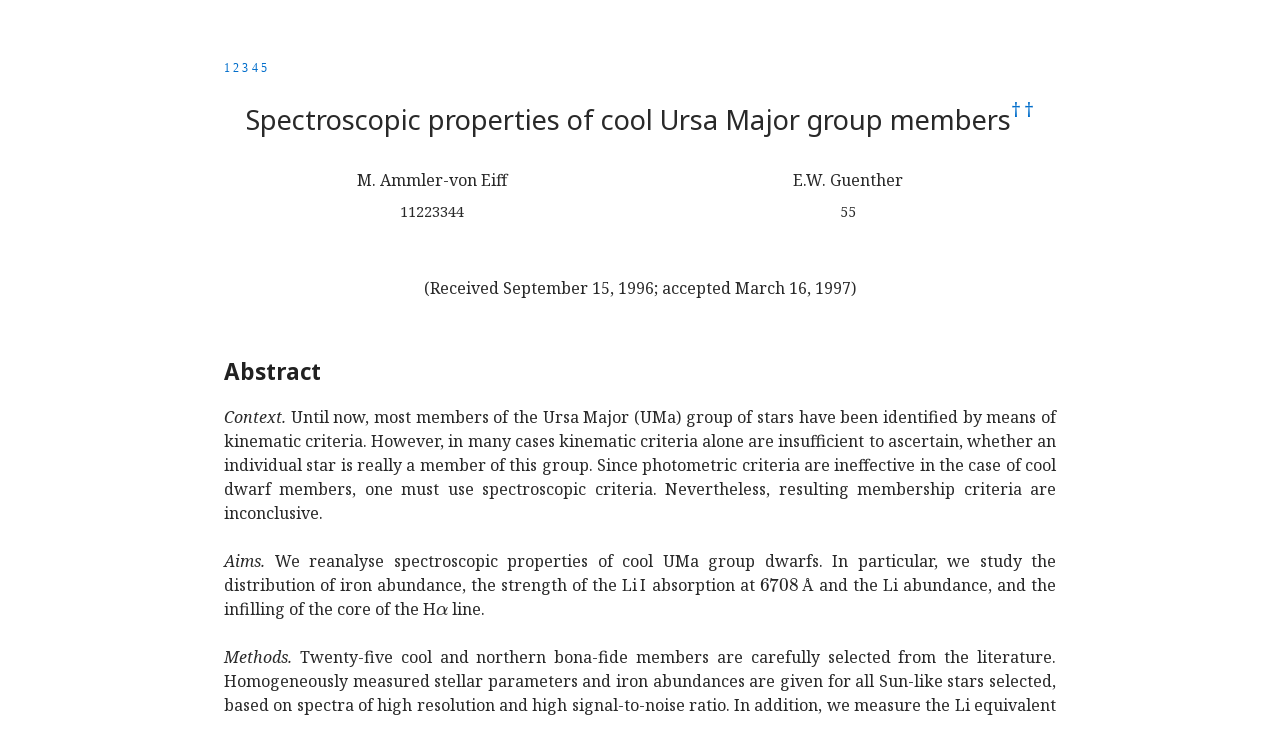

--- FILE ---
content_type: text/html; charset=utf-8
request_url: https://ar5iv.labs.arxiv.org/html/0910.5913
body_size: 13978
content:
<!DOCTYPE html><html lang="en">
<head>
<meta http-equiv="content-type" content="text/html; charset=UTF-8">
<title>[0910.5913] Spectroscopic properties of cool Ursa Major group membersBased on observations with the Coudé-Échelle spectrograph of the Alfred-Jensch-Teleskop at the Thüringer Landessternwarte Tautenburg.Based on observations collected at the Centro Astronómico Hispano Alemán (CAHA) at Calar Alto, operated jointly by the Max-Planck-Institut für Astronomie and the Instituto de Astrofísica de Andalucía (CSIC).</title><meta property="og:description" content="Context. Until now, most members of the Ursa Major (UMa) group of stars have
been identified by means of kinematic criteria. However, in many
cases kinematic criteria alone are insufficient to ascertain, whether an ind…">
<meta name="viewport" content="width=device-width, initial-scale=1">
<meta name="twitter:card" content="summary">
<meta name="twitter:title" content="Spectroscopic properties of cool Ursa Major group membersBased on observations with the Coudé-Échelle spectrograph of the Alfred-Jensch-Teleskop at the Thüringer Landessternwarte Tautenburg.Based on observations collected at the Centro Astronómico Hispano Alemán (CAHA) at Calar Alto, operated jointly by the Max-Planck-Institut für Astronomie and the Instituto de Astrofísica de Andalucía (CSIC).">
<meta name="twitter:image:src" content="https://ar5iv.labs.arxiv.org/assets/ar5iv_card.png">
<meta name="twitter:image:alt" content="ar5iv logo">
<meta property="og:title" content="Spectroscopic properties of cool Ursa Major group membersBased on observations with the Coudé-Échelle spectrograph of the Alfred-Jensch-Teleskop at the Thüringer Landessternwarte Tautenburg.Based on observations collected at the Centro Astronómico Hispano Alemán (CAHA) at Calar Alto, operated jointly by the Max-Planck-Institut für Astronomie and the Instituto de Astrofísica de Andalucía (CSIC).">
<meta property="og:site_name" content="ar5iv">
<meta property="og:image" content="https://ar5iv.labs.arxiv.org/assets/ar5iv_card.png">
<meta property="og:type" content="article">
<meta property="og:url" content="https://ar5iv.labs.arxiv.org/html/0910.5913">
<link rel="canonical" target="_blank" href="https://ar5iv.labs.arxiv.org/html/0910.5913">

<!--Generated on Mon Feb 26 19:18:05 2024 by LaTeXML (version 0.8.8) http://dlmf.nist.gov/LaTeXML/.-->
<!--Document created on Received September 15, 1996; accepted March 16, 1997.-->
<meta name="viewport" content="width=device-width, initial-scale=1, shrink-to-fit=no">
<meta name="keywords" lang="en" content="">

<script>
  function detectColorScheme(){
    var theme="light";
    var current_theme = localStorage.getItem("ar5iv_theme");
    if(current_theme){
      if(current_theme == "dark"){
        theme = "dark";
      } }
    else if(!window.matchMedia) { return false; }
    else if(window.matchMedia("(prefers-color-scheme: dark)").matches) {
      theme = "dark"; }
    if (theme=="dark") {
      document.documentElement.setAttribute("data-theme", "dark");
    } else {
      document.documentElement.setAttribute("data-theme", "light"); } }

  detectColorScheme();

  function toggleColorScheme(){
    var current_theme = localStorage.getItem("ar5iv_theme");
    if (current_theme) {
      if (current_theme == "light") {
        localStorage.setItem("ar5iv_theme", "dark"); }
      else {
        localStorage.setItem("ar5iv_theme", "light"); } }
    else {
        localStorage.setItem("ar5iv_theme", "dark"); }
    detectColorScheme(); }
</script>
<link media="all" rel="stylesheet" href="/assets/ar5iv-fonts.0.8.4.css"><link media="all" rel="stylesheet" href="/assets/ar5iv.0.8.4.css"><link media="all" rel="stylesheet" href="/assets/ar5iv-site.0.2.2.css">
</head>
<body>
<div class="ltx_page_main">
<div class="ltx_page_content">
<article class="ltx_document ltx_authors_1line"><span id="id1" class="ltx_note ltx_role_institutetext"><sup class="ltx_note_mark">1</sup><span class="ltx_note_outer"><span class="ltx_note_content"><sup class="ltx_note_mark">1</sup><span class="ltx_note_type">institutetext: </span>Centro de Astronomia e Astrofísica da Universidade de Lisboa, Observatório Astronómico de Lisboa, Tapada da Ajuda, 1349-018 Lisboa, Portugal
</span></span></span><span id="id2" class="ltx_note ltx_role_institutetext"><sup class="ltx_note_mark">2</sup><span class="ltx_note_outer"><span class="ltx_note_content"><sup class="ltx_note_mark">2</sup><span class="ltx_note_type">institutetext: </span>Centro de Astrofísica da Universidade do Porto, Rua das Estrelas, 4150-762 Porto, Portugal
</span></span></span><span id="id3" class="ltx_note ltx_role_institutetext"><sup class="ltx_note_mark">3</sup><span class="ltx_note_outer"><span class="ltx_note_content"><sup class="ltx_note_mark">3</sup><span class="ltx_note_type">institutetext: </span>Astophysikalisches Institut und Universitäts-Sternwarte Jena, Schillergäßchen 2-3, 07745 Jena, Germany
</span></span></span><span id="id4" class="ltx_note ltx_role_institutetext"><sup class="ltx_note_mark">4</sup><span class="ltx_note_outer"><span class="ltx_note_content"><sup class="ltx_note_mark">4</sup><span class="ltx_note_type">institutetext: </span>Georg-August-Universität Göttingen, Institut für Astrophysik, Friedrich-Hund-Platz 1, 37077 Göttingen, Germany, <span id="id4.1" class="ltx_note ltx_role_email"><sup class="ltx_note_mark">4</sup><span class="ltx_note_outer"><span class="ltx_note_content"><sup class="ltx_note_mark">4</sup><span class="ltx_note_type">email: </span>mammler@uni-goettingen.de</span></span></span>
</span></span></span><span id="id5" class="ltx_note ltx_role_institutetext"><sup class="ltx_note_mark">5</sup><span class="ltx_note_outer"><span class="ltx_note_content"><sup class="ltx_note_mark">5</sup><span class="ltx_note_type">institutetext: </span>Thüringer Landessterwarte Tautenburg, 07778 Tautenburg, Germany
</span></span></span>
<h1 class="ltx_title ltx_title_document">Spectroscopic properties of cool Ursa Major group
members<span id="id7.id1" class="ltx_note ltx_role_thanks"><sup class="ltx_note_mark">†</sup><span class="ltx_note_outer"><span class="ltx_note_content"><sup class="ltx_note_mark">†</sup><span class="ltx_note_type">thanks: </span>Based on observations with the Coudé-Échelle
spectrograph of the Alfred-Jensch-Teleskop at the Thüringer
Landessternwarte Tautenburg.</span></span></span><span id="id8.id2" class="ltx_note ltx_role_thanks"><sup class="ltx_note_mark">†</sup><span class="ltx_note_outer"><span class="ltx_note_content"><sup class="ltx_note_mark">†</sup><span class="ltx_note_type">thanks: </span>Based on observations collected
at the Centro Astronómico Hispano Alemán (CAHA) at Calar Alto,
operated jointly by the Max-Planck-Institut für Astronomie and the
Instituto de Astrofísica de Andalucía (CSIC).</span></span></span>
</h1>
<div class="ltx_authors">
<span class="ltx_creator ltx_role_author">
<span class="ltx_personname">M. Ammler-von Eiff
</span><span class="ltx_author_notes">11223344</span></span>
<span class="ltx_author_before">  </span><span class="ltx_creator ltx_role_author">
<span class="ltx_personname">E.W. Guenther
</span><span class="ltx_author_notes">55</span></span>
</div>
<div class="ltx_dates">(<span id="id9.id1" class="ltx_text">Received September 15, 1996; accepted March 16, 1997</span>)</div>

<div class="ltx_abstract">
<h6 class="ltx_title ltx_title_abstract">Abstract</h6>
<p id="id10.id1" class="ltx_p"><span id="id10.id1.1" class="ltx_text ltx_font_italic">Context. <span id="id10.id1.1.1" class="ltx_text ltx_font_upright">Until now, most members of the Ursa Major (UMa) group of stars have
been identified by means of kinematic criteria. However, in many
cases kinematic criteria alone are insufficient to ascertain, whether an individual star is really a member of this group. Since photometric criteria are ineffective in the case of cool dwarf members, one must use spectroscopic criteria. Nevertheless, resulting membership criteria are inconclusive.</span></span></p>
<p id="id2.2" class="ltx_p"><span id="id2.2.2" class="ltx_text ltx_font_italic">Aims. <span id="id2.2.2.2" class="ltx_text ltx_font_upright">We reanalyse spectroscopic properties of cool UMa group dwarfs. In particular, we study the distribution of iron abundance, the strength of the Li I absorption at <math id="id1.1.1.1.m1.1" class="ltx_Math" alttext="6708\,\mathrm{\AA}" display="inline"><semantics id="id1.1.1.1.m1.1a"><mrow id="id1.1.1.1.m1.1.1" xref="id1.1.1.1.m1.1.1.cmml"><mn id="id1.1.1.1.m1.1.1.2" xref="id1.1.1.1.m1.1.1.2.cmml">6708</mn><mo lspace="0.170em" rspace="0em" id="id1.1.1.1.m1.1.1.1" xref="id1.1.1.1.m1.1.1.1.cmml">​</mo><mi mathvariant="normal" id="id1.1.1.1.m1.1.1.3" xref="id1.1.1.1.m1.1.1.3.cmml">Å</mi></mrow><annotation-xml encoding="MathML-Content" id="id1.1.1.1.m1.1b"><apply id="id1.1.1.1.m1.1.1.cmml" xref="id1.1.1.1.m1.1.1"><times id="id1.1.1.1.m1.1.1.1.cmml" xref="id1.1.1.1.m1.1.1.1"></times><cn type="integer" id="id1.1.1.1.m1.1.1.2.cmml" xref="id1.1.1.1.m1.1.1.2">6708</cn><ci id="id1.1.1.1.m1.1.1.3.cmml" xref="id1.1.1.1.m1.1.1.3">Å</ci></apply></annotation-xml><annotation encoding="application/x-tex" id="id1.1.1.1.m1.1c">6708\,\mathrm{\AA}</annotation></semantics></math> and the Li abundance, and the infilling of the core of the H<math id="id2.2.2.2.m2.1" class="ltx_Math" alttext="\alpha" display="inline"><semantics id="id2.2.2.2.m2.1a"><mi id="id2.2.2.2.m2.1.1" xref="id2.2.2.2.m2.1.1.cmml">α</mi><annotation-xml encoding="MathML-Content" id="id2.2.2.2.m2.1b"><ci id="id2.2.2.2.m2.1.1.cmml" xref="id2.2.2.2.m2.1.1">𝛼</ci></annotation-xml><annotation encoding="application/x-tex" id="id2.2.2.2.m2.1c">\alpha</annotation></semantics></math> line.</span></span></p>
<p id="id3.3" class="ltx_p"><span id="id3.3.1" class="ltx_text ltx_font_italic">Methods. <span id="id3.3.1.1" class="ltx_text ltx_font_upright">Twenty-five cool and northern bona-fide members are carefully selected from the literature. Homogeneously measured stellar parameters and iron abundances are given for all Sun-like stars selected, based on spectra of high resolution and high signal-to-noise ratio. In addition, we measure the Li equivalent width and abundance as well as the relative intensity of the H<math id="id3.3.1.1.m1.1" class="ltx_Math" alttext="\alpha" display="inline"><semantics id="id3.3.1.1.m1.1a"><mi id="id3.3.1.1.m1.1.1" xref="id3.3.1.1.m1.1.1.cmml">α</mi><annotation-xml encoding="MathML-Content" id="id3.3.1.1.m1.1b"><ci id="id3.3.1.1.m1.1.1.cmml" xref="id3.3.1.1.m1.1.1">𝛼</ci></annotation-xml><annotation encoding="application/x-tex" id="id3.3.1.1.m1.1c">\alpha</annotation></semantics></math> core and the corresponding chromospheric flux.</span></span></p>
<p id="id6.6" class="ltx_p"><span id="id6.6.3" class="ltx_text ltx_font_italic">Results. <span id="id6.6.3.3" class="ltx_text ltx_font_upright">The studied stars infer an average Ursa Major group iron abundance of <math id="id4.4.1.1.m1.1" class="ltx_Math" alttext="-0.03\pm 0.05\," display="inline"><semantics id="id4.4.1.1.m1.1a"><mrow id="id4.4.1.1.m1.1.1" xref="id4.4.1.1.m1.1.1.cmml"><mrow id="id4.4.1.1.m1.1.1.2" xref="id4.4.1.1.m1.1.1.2.cmml"><mo id="id4.4.1.1.m1.1.1.2a" xref="id4.4.1.1.m1.1.1.2.cmml">−</mo><mn id="id4.4.1.1.m1.1.1.2.2" xref="id4.4.1.1.m1.1.1.2.2.cmml">0.03</mn></mrow><mo id="id4.4.1.1.m1.1.1.1" xref="id4.4.1.1.m1.1.1.1.cmml">±</mo><mn id="id4.4.1.1.m1.1.1.3" xref="id4.4.1.1.m1.1.1.3.cmml">0.05</mn></mrow><annotation-xml encoding="MathML-Content" id="id4.4.1.1.m1.1b"><apply id="id4.4.1.1.m1.1.1.cmml" xref="id4.4.1.1.m1.1.1"><csymbol cd="latexml" id="id4.4.1.1.m1.1.1.1.cmml" xref="id4.4.1.1.m1.1.1.1">plus-or-minus</csymbol><apply id="id4.4.1.1.m1.1.1.2.cmml" xref="id4.4.1.1.m1.1.1.2"><minus id="id4.4.1.1.m1.1.1.2.1.cmml" xref="id4.4.1.1.m1.1.1.2"></minus><cn type="float" id="id4.4.1.1.m1.1.1.2.2.cmml" xref="id4.4.1.1.m1.1.1.2.2">0.03</cn></apply><cn type="float" id="id4.4.1.1.m1.1.1.3.cmml" xref="id4.4.1.1.m1.1.1.3">0.05</cn></apply></annotation-xml><annotation encoding="application/x-tex" id="id4.4.1.1.m1.1c">-0.03\pm 0.05\,</annotation></semantics></math>dex, which is higher by about <math id="id5.5.2.2.m2.1" class="ltx_Math" alttext="0.06\," display="inline"><semantics id="id5.5.2.2.m2.1a"><mn id="id5.5.2.2.m2.1.1" xref="id5.5.2.2.m2.1.1.cmml">0.06</mn><annotation-xml encoding="MathML-Content" id="id5.5.2.2.m2.1b"><cn type="float" id="id5.5.2.2.m2.1.1.cmml" xref="id5.5.2.2.m2.1.1">0.06</cn></annotation-xml><annotation encoding="application/x-tex" id="id5.5.2.2.m2.1c">0.06\,</annotation></semantics></math>dex than determined elsewhere. The Li abundance derived of Ursa Major group dwarf stars is higher than in the Hyades at effective temperatures cooler than the Sun, but lower than in the younger Pleiades, a result which is independent of the exact value of the effective temperature adopted. The Sun-like and cooler dwarfs also display chromospheric infilling of the H<math id="id6.6.3.3.m3.1" class="ltx_Math" alttext="\alpha" display="inline"><semantics id="id6.6.3.3.m3.1a"><mi id="id6.6.3.3.m3.1.1" xref="id6.6.3.3.m3.1.1.cmml">α</mi><annotation-xml encoding="MathML-Content" id="id6.6.3.3.m3.1b"><ci id="id6.6.3.3.m3.1.1.cmml" xref="id6.6.3.3.m3.1.1">𝛼</ci></annotation-xml><annotation encoding="application/x-tex" id="id6.6.3.3.m3.1c">\alpha</annotation></semantics></math> core. We present spectroscopic criteria that may be used to exclude non-members.</span></span></p>
</div>
<div class="ltx_keywords">
<h6 class="ltx_title ltx_title_keywords">Key Words.: </h6>
<span id="id11.id1" class="ltx_text ltx_font_sansserif ltx_font_bold">Stars: abundances – Stars: fundamental parameters
</span>
</div>
<span id="id6" class="ltx_note ltx_note_frontmatter ltx_role_offprints"><sup class="ltx_note_mark">†</sup><span class="ltx_note_outer"><span class="ltx_note_content"><sup class="ltx_note_mark">†</sup><span class="ltx_note_type">offprints: </span><span id="id6.1" class="ltx_text">M. Ammler-von Eiff</span></span></span></span>
<section id="S1" class="ltx_section">
<h2 class="ltx_title ltx_title_section">
<span class="ltx_tag ltx_tag_section">1 </span>Introduction</h2>

<section id="S1.SS1" class="ltx_subsection">
<h3 class="ltx_title ltx_title_subsection">
<span class="ltx_tag ltx_tag_subsection">1.1 </span>The UMa group</h3>

<div id="S1.SS1.p1" class="ltx_para">
<p id="S1.SS1.p1.2" class="ltx_p">In the 19<sup id="S1.SS1.p1.2.1" class="ltx_sup">th</sup> century, <cite class="ltx_cite ltx_citemacro_citet"><span class="ltx_ref ltx_missing_citation ltx_ref_self">Proctor1869</span></cite> and <cite class="ltx_cite ltx_citemacro_citet"><span class="ltx_ref ltx_missing_citation ltx_ref_self">Huggins1871</span></cite> realized that five of the A stars in the Big Dipper
constellation move to a common convergence point, and are thus likely to move into the same direction of space. In 1909, <cite class="ltx_cite ltx_citemacro_citeauthor"><span class="ltx_ref ltx_missing_citation ltx_ref_self">Hertzsprung09</span></cite> identified
stars at a very large angular distance from the Big Dipper constellation
that were also moving towards the same convergent point, and thus had to be members of the same group of stars. All of these stars form an association with a central concentration, the UMa open cluster in the Big Dipper constellation, located at a distance of about 25 pc. Since the stars belonging to
the UMa group probably do not form a single open cluster
<cite class="ltx_cite ltx_citemacro_citep">(<span class="ltx_ref ltx_missing_citation ltx_ref_self">Wielen78a</span>)</cite>, the term <span id="S1.SS1.p1.2.2" class="ltx_text ltx_font_italic">Sirius
supercluster</span> has instead been suggested <cite class="ltx_cite ltx_citemacro_citep">(<span class="ltx_ref ltx_missing_citation ltx_ref_self">Eggen94</span>)</cite>, or <span id="S1.SS1.p1.2.3" class="ltx_text ltx_font_italic">UMa association</span>
<cite class="ltx_cite ltx_citemacro_citep">(<span class="ltx_ref ltx_missing_citation ltx_ref_self">Fuhrmann04</span>)</cite>, or <span id="S1.SS1.p1.2.4" class="ltx_text ltx_font_italic">UMa group</span>. Since the nature of
this cluster or association of stars is not yet well established,
we prefer to use the more general term <span id="S1.SS1.p1.2.5" class="ltx_text ltx_font_italic">UMa group</span> in this work. A
number of reviews of the UMa group of stars have
already been published: while <cite class="ltx_cite ltx_citemacro_citet"><span class="ltx_ref ltx_missing_citation ltx_ref_self">Roman49</span></cite> summarizes work until the middle of the 20<sup id="S1.SS1.p1.2.6" class="ltx_sup">th</sup> century,
<cite class="ltx_cite ltx_citemacro_citet"><span class="ltx_ref ltx_missing_citation ltx_ref_self">Eggen92</span></cite> and <cite class="ltx_cite ltx_citemacro_citet"><span class="ltx_ref ltx_missing_citation ltx_ref_self">SM93</span></cite> review the pre-<span id="S1.SS1.p1.2.7" class="ltx_text ltx_font_italic">Hipparcos</span> era, and <cite class="ltx_cite ltx_citemacro_citet"><span class="ltx_ref ltx_missing_citation ltx_ref_self">Asiain99</span></cite> the post-<span id="S1.SS1.p1.2.8" class="ltx_text ltx_font_italic">Hipparcos</span>
research. Good accounts are also given by both <cite class="ltx_cite ltx_citemacro_citet"><span class="ltx_ref ltx_missing_citation ltx_ref_self">King03</span></cite> and <cite class="ltx_cite ltx_citemacro_citet"><span class="ltx_ref ltx_missing_citation ltx_ref_self">Fuhrmann04</span></cite>.</p>
</div>
<div id="S1.SS1.p2" class="ltx_para">
<p id="S1.SS1.p2.1" class="ltx_p">The UMa group of stars is well-suited to many different kinds of studies because of its relative proximity, which enabled the distances and proper motions of its members to be determined
to high accuracy by the <span id="S1.SS1.p2.1.1" class="ltx_text ltx_font_italic">Hipparcos</span> mission
<cite class="ltx_cite ltx_citemacro_citep">(<span class="ltx_ref ltx_missing_citation ltx_ref_self">ESA97</span>; <span class="ltx_ref ltx_missing_citation ltx_ref_self">Perryman97</span>)</cite>. The UMa group is young, its age being estimated
to be <math id="S1.SS1.p2.1.m1.1" class="ltx_Math" alttext="\approx 300\," display="inline"><semantics id="S1.SS1.p2.1.m1.1a"><mrow id="S1.SS1.p2.1.m1.1.1" xref="S1.SS1.p2.1.m1.1.1.cmml"><mi id="S1.SS1.p2.1.m1.1.1.2" xref="S1.SS1.p2.1.m1.1.1.2.cmml"></mi><mo id="S1.SS1.p2.1.m1.1.1.1" xref="S1.SS1.p2.1.m1.1.1.1.cmml">≈</mo><mn id="S1.SS1.p2.1.m1.1.1.3" xref="S1.SS1.p2.1.m1.1.1.3.cmml">300</mn></mrow><annotation-xml encoding="MathML-Content" id="S1.SS1.p2.1.m1.1b"><apply id="S1.SS1.p2.1.m1.1.1.cmml" xref="S1.SS1.p2.1.m1.1.1"><approx id="S1.SS1.p2.1.m1.1.1.1.cmml" xref="S1.SS1.p2.1.m1.1.1.1"></approx><csymbol cd="latexml" id="S1.SS1.p2.1.m1.1.1.2.cmml" xref="S1.SS1.p2.1.m1.1.1.2">absent</csymbol><cn type="integer" id="S1.SS1.p2.1.m1.1.1.3.cmml" xref="S1.SS1.p2.1.m1.1.1.3">300</cn></apply></annotation-xml><annotation encoding="application/x-tex" id="S1.SS1.p2.1.m1.1c">\approx 300\,</annotation></semantics></math>Myrs <cite class="ltx_cite ltx_citemacro_citep">(<span class="ltx_ref ltx_missing_citation ltx_ref_self">vonHoerner57</span>; <span class="ltx_ref ltx_missing_citation ltx_ref_self">Giannuzzi79</span>; <span class="ltx_ref ltx_missing_citation ltx_ref_self">Duncan81</span>; <span class="ltx_ref ltx_missing_citation ltx_ref_self">SM93</span>)</cite><span id="footnote1" class="ltx_note ltx_role_footnote"><sup class="ltx_note_mark">1</sup><span class="ltx_note_outer"><span class="ltx_note_content"><sup class="ltx_note_mark">1</sup><span class="ltx_tag ltx_tag_note">1</span>The range of estimates varies significantly between 200 Myrs <cite class="ltx_cite ltx_citemacro_citep">(<span class="ltx_ref ltx_missing_citation ltx_ref_self">Koenig02</span>)</cite> and 600 Myrs <cite class="ltx_cite ltx_citemacro_citep">(<span class="ltx_ref ltx_missing_citation ltx_ref_self">KS05</span>)</cite>. The age given by <cite class="ltx_cite ltx_citemacro_citet"><span class="ltx_ref ltx_missing_citation ltx_ref_self">Koenig02</span></cite> is based on the analysis of the Sun-like member <math id="footnote1.m1.1" class="ltx_Math" alttext="\chi^{1}\," display="inline"><semantics id="footnote1.m1.1b"><msup id="footnote1.m1.1.1" xref="footnote1.m1.1.1.cmml"><mi id="footnote1.m1.1.1.2" xref="footnote1.m1.1.1.2.cmml">χ</mi><mn id="footnote1.m1.1.1.3" xref="footnote1.m1.1.1.3.cmml">1</mn></msup><annotation-xml encoding="MathML-Content" id="footnote1.m1.1c"><apply id="footnote1.m1.1.1.cmml" xref="footnote1.m1.1.1"><csymbol cd="ambiguous" id="footnote1.m1.1.1.1.cmml" xref="footnote1.m1.1.1">superscript</csymbol><ci id="footnote1.m1.1.1.2.cmml" xref="footnote1.m1.1.1.2">𝜒</ci><cn type="integer" id="footnote1.m1.1.1.3.cmml" xref="footnote1.m1.1.1.3">1</cn></apply></annotation-xml><annotation encoding="application/x-tex" id="footnote1.m1.1d">\chi^{1}\,</annotation></semantics></math>Ori (HD 39587) and its low-mass companion while the photometric age given by <cite class="ltx_cite ltx_citemacro_citet"><span class="ltx_ref ltx_missing_citation ltx_ref_self">KS05</span></cite> is constrained by the main-sequence turn-off of early-type members.</span></span></span>. The young age of the UMa group is close to the time scale of the dissolution of open clusters
<cite class="ltx_cite ltx_citemacro_citep">(<span class="ltx_ref ltx_missing_citation ltx_ref_self">Wielen71</span>)</cite>. Studies of its members thus allow one to analyse aspects of stellar and cluster evolution.</p>
</div>
</section>
<section id="S1.SS2" class="ltx_subsection">
<h3 class="ltx_title ltx_title_subsection">
<span class="ltx_tag ltx_tag_subsection">1.2 </span>Kinematic and photometric membership criteria</h3>

<div id="S1.SS2.p1" class="ltx_para">
<p id="S1.SS2.p1.1" class="ltx_p">Is the lack of an established membership list the reason for the disagreement in the age of the UMa group?</p>
</div>
<div id="S1.SS2.p2" class="ltx_para">
<p id="S1.SS2.p2.1" class="ltx_p">The definition of kinematic membership criteria for the UMa group has always been a matter of debate. There are basically two different approaches. The first technique defines a list of canonical members, in this case the UMa nucleus, and derives kinematic criteria based on this sample of stars <cite class="ltx_cite ltx_citemacro_citep">(e.g., <span class="ltx_ref ltx_missing_citation ltx_ref_self">SM93</span>; <span class="ltx_ref ltx_missing_citation ltx_ref_self">Montes01b</span>; <span class="ltx_ref ltx_missing_citation ltx_ref_self">King03</span>)</cite>. <cite class="ltx_cite ltx_citemacro_citet"><span class="ltx_ref ltx_missing_citation ltx_ref_self">King03</span></cite> point out that the UMa group kinematics might be biased by the adoption of the canonical list of members.
A second and unbiased approach looks for clustering in the kinematical space, an approach originating from <cite class="ltx_cite ltx_citemacro_citet"><span class="ltx_ref ltx_missing_citation ltx_ref_self">Dziewulski16</span></cite>. Such work strongly benefits from the <span id="S1.SS2.p2.1.1" class="ltx_text ltx_font_italic">Hipparcos</span> mission <cite class="ltx_cite ltx_citemacro_citep">(e.g., <span class="ltx_ref ltx_missing_citation ltx_ref_self">Asiain99</span>; <span class="ltx_ref ltx_missing_citation ltx_ref_self">Asiain99err</span>; <span class="ltx_ref ltx_missing_citation ltx_ref_self">Chereul99</span>)</cite>.</p>
</div>
<div id="S1.SS2.p3" class="ltx_para">
<p id="S1.SS2.p3.1" class="ltx_p">In addition to kinematic criteria, photometric data can be used, since moving group members were born from the same material at approximately the same time. A photometric criterion was applied to the UMa group by <cite class="ltx_cite ltx_citemacro_citet"><span class="ltx_ref ltx_missing_citation ltx_ref_self">King03</span></cite> and <cite class="ltx_cite ltx_citemacro_citet"><span class="ltx_ref ltx_missing_citation ltx_ref_self">KS05</span></cite> who required that all members had to be located on the same isochrones throughout the Hertzsprung-Russell diagram implying an age of about 600 Myrs. The method is effective for the early-type members of the UMa group since the isochrones are then sensitive to age. At cooler effective temperatures, i.e., in the case of solar and later type stars, luminosities and colours are less sensitive to age and the photometric criterion becomes less useful.</p>
</div>
</section>
<section id="S1.SS3" class="ltx_subsection">
<h3 class="ltx_title ltx_title_subsection">
<span class="ltx_tag ltx_tag_subsection">1.3 </span>Chemical homogeneity</h3>

<div id="S1.SS3.p1" class="ltx_para">
<p id="S1.SS3.p1.4" class="ltx_p">A similar abundance pattern is expected for members of moving groups since they are supposed to form from the same material. Indeed, observations show that stellar groups differ in terms of iron abundance, e.g., <cite class="ltx_cite ltx_citemacro_citet"><span class="ltx_ref ltx_missing_citation ltx_ref_self">BF90</span></cite> measured [Fe/H]<math id="S1.SS3.p1.1.m1.1" class="ltx_Math" alttext="=-0.03\pm 0.02\," display="inline"><semantics id="S1.SS3.p1.1.m1.1a"><mrow id="S1.SS3.p1.1.m1.1.1" xref="S1.SS3.p1.1.m1.1.1.cmml"><mi id="S1.SS3.p1.1.m1.1.1.2" xref="S1.SS3.p1.1.m1.1.1.2.cmml"></mi><mo id="S1.SS3.p1.1.m1.1.1.1" xref="S1.SS3.p1.1.m1.1.1.1.cmml">=</mo><mrow id="S1.SS3.p1.1.m1.1.1.3" xref="S1.SS3.p1.1.m1.1.1.3.cmml"><mrow id="S1.SS3.p1.1.m1.1.1.3.2" xref="S1.SS3.p1.1.m1.1.1.3.2.cmml"><mo id="S1.SS3.p1.1.m1.1.1.3.2a" xref="S1.SS3.p1.1.m1.1.1.3.2.cmml">−</mo><mn id="S1.SS3.p1.1.m1.1.1.3.2.2" xref="S1.SS3.p1.1.m1.1.1.3.2.2.cmml">0.03</mn></mrow><mo id="S1.SS3.p1.1.m1.1.1.3.1" xref="S1.SS3.p1.1.m1.1.1.3.1.cmml">±</mo><mn id="S1.SS3.p1.1.m1.1.1.3.3" xref="S1.SS3.p1.1.m1.1.1.3.3.cmml">0.02</mn></mrow></mrow><annotation-xml encoding="MathML-Content" id="S1.SS3.p1.1.m1.1b"><apply id="S1.SS3.p1.1.m1.1.1.cmml" xref="S1.SS3.p1.1.m1.1.1"><eq id="S1.SS3.p1.1.m1.1.1.1.cmml" xref="S1.SS3.p1.1.m1.1.1.1"></eq><csymbol cd="latexml" id="S1.SS3.p1.1.m1.1.1.2.cmml" xref="S1.SS3.p1.1.m1.1.1.2">absent</csymbol><apply id="S1.SS3.p1.1.m1.1.1.3.cmml" xref="S1.SS3.p1.1.m1.1.1.3"><csymbol cd="latexml" id="S1.SS3.p1.1.m1.1.1.3.1.cmml" xref="S1.SS3.p1.1.m1.1.1.3.1">plus-or-minus</csymbol><apply id="S1.SS3.p1.1.m1.1.1.3.2.cmml" xref="S1.SS3.p1.1.m1.1.1.3.2"><minus id="S1.SS3.p1.1.m1.1.1.3.2.1.cmml" xref="S1.SS3.p1.1.m1.1.1.3.2"></minus><cn type="float" id="S1.SS3.p1.1.m1.1.1.3.2.2.cmml" xref="S1.SS3.p1.1.m1.1.1.3.2.2">0.03</cn></apply><cn type="float" id="S1.SS3.p1.1.m1.1.1.3.3.cmml" xref="S1.SS3.p1.1.m1.1.1.3.3">0.02</cn></apply></apply></annotation-xml><annotation encoding="application/x-tex" id="S1.SS3.p1.1.m1.1c">=-0.03\pm 0.02\,</annotation></semantics></math>dex for the Pleiades, and [Fe/H]<math id="S1.SS3.p1.2.m2.1" class="ltx_Math" alttext="=0.13\pm 0.05\," display="inline"><semantics id="S1.SS3.p1.2.m2.1a"><mrow id="S1.SS3.p1.2.m2.1.1" xref="S1.SS3.p1.2.m2.1.1.cmml"><mi id="S1.SS3.p1.2.m2.1.1.2" xref="S1.SS3.p1.2.m2.1.1.2.cmml"></mi><mo id="S1.SS3.p1.2.m2.1.1.1" xref="S1.SS3.p1.2.m2.1.1.1.cmml">=</mo><mrow id="S1.SS3.p1.2.m2.1.1.3" xref="S1.SS3.p1.2.m2.1.1.3.cmml"><mn id="S1.SS3.p1.2.m2.1.1.3.2" xref="S1.SS3.p1.2.m2.1.1.3.2.cmml">0.13</mn><mo id="S1.SS3.p1.2.m2.1.1.3.1" xref="S1.SS3.p1.2.m2.1.1.3.1.cmml">±</mo><mn id="S1.SS3.p1.2.m2.1.1.3.3" xref="S1.SS3.p1.2.m2.1.1.3.3.cmml">0.05</mn></mrow></mrow><annotation-xml encoding="MathML-Content" id="S1.SS3.p1.2.m2.1b"><apply id="S1.SS3.p1.2.m2.1.1.cmml" xref="S1.SS3.p1.2.m2.1.1"><eq id="S1.SS3.p1.2.m2.1.1.1.cmml" xref="S1.SS3.p1.2.m2.1.1.1"></eq><csymbol cd="latexml" id="S1.SS3.p1.2.m2.1.1.2.cmml" xref="S1.SS3.p1.2.m2.1.1.2">absent</csymbol><apply id="S1.SS3.p1.2.m2.1.1.3.cmml" xref="S1.SS3.p1.2.m2.1.1.3"><csymbol cd="latexml" id="S1.SS3.p1.2.m2.1.1.3.1.cmml" xref="S1.SS3.p1.2.m2.1.1.3.1">plus-or-minus</csymbol><cn type="float" id="S1.SS3.p1.2.m2.1.1.3.2.cmml" xref="S1.SS3.p1.2.m2.1.1.3.2">0.13</cn><cn type="float" id="S1.SS3.p1.2.m2.1.1.3.3.cmml" xref="S1.SS3.p1.2.m2.1.1.3.3">0.05</cn></apply></apply></annotation-xml><annotation encoding="application/x-tex" id="S1.SS3.p1.2.m2.1c">=0.13\pm 0.05\,</annotation></semantics></math>dex for the Hyades.
For the UMa group, they inferred that [Fe/H]<math id="S1.SS3.p1.3.m3.1" class="ltx_Math" alttext="=-0.085" display="inline"><semantics id="S1.SS3.p1.3.m3.1a"><mrow id="S1.SS3.p1.3.m3.1.1" xref="S1.SS3.p1.3.m3.1.1.cmml"><mi id="S1.SS3.p1.3.m3.1.1.2" xref="S1.SS3.p1.3.m3.1.1.2.cmml"></mi><mo id="S1.SS3.p1.3.m3.1.1.1" xref="S1.SS3.p1.3.m3.1.1.1.cmml">=</mo><mrow id="S1.SS3.p1.3.m3.1.1.3" xref="S1.SS3.p1.3.m3.1.1.3.cmml"><mo id="S1.SS3.p1.3.m3.1.1.3a" xref="S1.SS3.p1.3.m3.1.1.3.cmml">−</mo><mn id="S1.SS3.p1.3.m3.1.1.3.2" xref="S1.SS3.p1.3.m3.1.1.3.2.cmml">0.085</mn></mrow></mrow><annotation-xml encoding="MathML-Content" id="S1.SS3.p1.3.m3.1b"><apply id="S1.SS3.p1.3.m3.1.1.cmml" xref="S1.SS3.p1.3.m3.1.1"><eq id="S1.SS3.p1.3.m3.1.1.1.cmml" xref="S1.SS3.p1.3.m3.1.1.1"></eq><csymbol cd="latexml" id="S1.SS3.p1.3.m3.1.1.2.cmml" xref="S1.SS3.p1.3.m3.1.1.2">absent</csymbol><apply id="S1.SS3.p1.3.m3.1.1.3.cmml" xref="S1.SS3.p1.3.m3.1.1.3"><minus id="S1.SS3.p1.3.m3.1.1.3.1.cmml" xref="S1.SS3.p1.3.m3.1.1.3"></minus><cn type="float" id="S1.SS3.p1.3.m3.1.1.3.2.cmml" xref="S1.SS3.p1.3.m3.1.1.3.2">0.085</cn></apply></apply></annotation-xml><annotation encoding="application/x-tex" id="S1.SS3.p1.3.m3.1c">=-0.085</annotation></semantics></math>, although a large spread of <math id="S1.SS3.p1.4.m4.1" class="ltx_Math" alttext="0.20\," display="inline"><semantics id="S1.SS3.p1.4.m4.1a"><mn id="S1.SS3.p1.4.m4.1.1" xref="S1.SS3.p1.4.m4.1.1.cmml">0.20</mn><annotation-xml encoding="MathML-Content" id="S1.SS3.p1.4.m4.1b"><cn type="float" id="S1.SS3.p1.4.m4.1.1.cmml" xref="S1.SS3.p1.4.m4.1.1">0.20</cn></annotation-xml><annotation encoding="application/x-tex" id="S1.SS3.p1.4.m4.1c">0.20\,</annotation></semantics></math>dex seems realistic <cite class="ltx_cite ltx_citemacro_citep">(<span class="ltx_ref ltx_missing_citation ltx_ref_self">SM93</span>; <span class="ltx_ref ltx_missing_citation ltx_ref_self">GG02</span>)</cite>.</p>
</div>
<div id="S1.SS3.p2" class="ltx_para">
<p id="S1.SS3.p2.1" class="ltx_p">When abundance data are compiled from the literature, inhomogeneity is a major complication, as pointed out by <cite class="ltx_cite ltx_citemacro_citet"><span class="ltx_ref ltx_missing_citation ltx_ref_self">King03</span></cite>.
The spread of abundance measurements for the same star can be very large as illustrated by the entry of the UMa group member HD 39587 in the catalogue of <cite class="ltx_cite ltx_citemacro_citet"><span class="ltx_ref ltx_missing_citation ltx_ref_self">Cayrel01</span></cite> (Table <a href="#S1.SS3" title="1.3 Chemical homogeneity ‣ 1 Introduction ‣ Spectroscopic properties of cool Ursa Major group membersBased on observations with the Coudé-Échelle spectrograph of the Alfred-Jensch-Teleskop at the Thüringer Landessternwarte Tautenburg.Based on observations collected at the Centro Astronómico Hispano Alemán (CAHA) at Calar Alto, operated jointly by the Max-Planck-Institut für Astronomie and the Instituto de Astrofísica de Andalucía (CSIC)." class="ltx_ref"><span class="ltx_text ltx_ref_tag">1.3</span></a>). While the effective temperatures agree well, the surface gravities and abundances scatter widely. Therefore, an interesting question is how much of the iron abundance scatter detected in the UMa group is intrinsic.</p>
</div>
<figure id="S1.SS3.8" class="ltx_table">

<figcaption class="ltx_caption"><span class="ltx_tag ltx_tag_table">Table 1: </span>Inhomogeneity of literature data illustrated by the entry for the UMa group member HD 39587 in the catalogue of <cite class="ltx_cite ltx_citemacro_citet"><span class="ltx_ref ltx_missing_citation ltx_ref_self">Cayrel01</span></cite>.</figcaption><div class="ltx_flex_figure">
<div class="ltx_flex_cell ltx_flex_size_1">
<table id="S1.SS3.8.8" class="ltx_tabular ltx_figure_panel ltx_align_middle">
<tbody class="ltx_tbody">
<tr id="S1.SS3.2.2.2" class="ltx_tr">
<td id="S1.SS3.1.1.1.1" class="ltx_td ltx_align_left ltx_border_tt">
<math id="S1.SS3.1.1.1.1.m1.1" class="ltx_Math" alttext="T_{\mathrm{eff}}" display="inline"><semantics id="S1.SS3.1.1.1.1.m1.1a"><msub id="S1.SS3.1.1.1.1.m1.1.1" xref="S1.SS3.1.1.1.1.m1.1.1.cmml"><mi mathsize="90%" id="S1.SS3.1.1.1.1.m1.1.1.2" xref="S1.SS3.1.1.1.1.m1.1.1.2.cmml">T</mi><mi mathsize="90%" id="S1.SS3.1.1.1.1.m1.1.1.3" xref="S1.SS3.1.1.1.1.m1.1.1.3.cmml">eff</mi></msub><annotation-xml encoding="MathML-Content" id="S1.SS3.1.1.1.1.m1.1b"><apply id="S1.SS3.1.1.1.1.m1.1.1.cmml" xref="S1.SS3.1.1.1.1.m1.1.1"><csymbol cd="ambiguous" id="S1.SS3.1.1.1.1.m1.1.1.1.cmml" xref="S1.SS3.1.1.1.1.m1.1.1">subscript</csymbol><ci id="S1.SS3.1.1.1.1.m1.1.1.2.cmml" xref="S1.SS3.1.1.1.1.m1.1.1.2">𝑇</ci><ci id="S1.SS3.1.1.1.1.m1.1.1.3.cmml" xref="S1.SS3.1.1.1.1.m1.1.1.3">eff</ci></apply></annotation-xml><annotation encoding="application/x-tex" id="S1.SS3.1.1.1.1.m1.1c">T_{\mathrm{eff}}</annotation></semantics></math><span id="S1.SS3.1.1.1.1.1" class="ltx_text" style="font-size:90%;"> [K]</span>
</td>
<td id="S1.SS3.2.2.2.2" class="ltx_td ltx_align_left ltx_border_tt"><math id="S1.SS3.2.2.2.2.m1.3" class="ltx_Math" alttext="{\log}(g\,[\frac{\mathrm{cm}}{\mathrm{s}^{2}}])" display="inline"><semantics id="S1.SS3.2.2.2.2.m1.3a"><mrow id="S1.SS3.2.2.2.2.m1.3.3.1" xref="S1.SS3.2.2.2.2.m1.3.3.2.cmml"><mi mathsize="90%" id="S1.SS3.2.2.2.2.m1.2.2" xref="S1.SS3.2.2.2.2.m1.2.2.cmml">log</mi><mo id="S1.SS3.2.2.2.2.m1.3.3.1a" xref="S1.SS3.2.2.2.2.m1.3.3.2.cmml">⁡</mo><mrow id="S1.SS3.2.2.2.2.m1.3.3.1.1" xref="S1.SS3.2.2.2.2.m1.3.3.2.cmml"><mo maxsize="90%" minsize="90%" id="S1.SS3.2.2.2.2.m1.3.3.1.1.2" xref="S1.SS3.2.2.2.2.m1.3.3.2.cmml">(</mo><mrow id="S1.SS3.2.2.2.2.m1.3.3.1.1.1" xref="S1.SS3.2.2.2.2.m1.3.3.1.1.1.cmml"><mi mathsize="90%" id="S1.SS3.2.2.2.2.m1.3.3.1.1.1.2" xref="S1.SS3.2.2.2.2.m1.3.3.1.1.1.2.cmml">g</mi><mo lspace="0.170em" rspace="0em" id="S1.SS3.2.2.2.2.m1.3.3.1.1.1.1" xref="S1.SS3.2.2.2.2.m1.3.3.1.1.1.1.cmml">​</mo><mrow id="S1.SS3.2.2.2.2.m1.3.3.1.1.1.3.2" xref="S1.SS3.2.2.2.2.m1.3.3.1.1.1.3.1.cmml"><mo maxsize="90%" minsize="90%" id="S1.SS3.2.2.2.2.m1.3.3.1.1.1.3.2.1" xref="S1.SS3.2.2.2.2.m1.3.3.1.1.1.3.1.1.cmml">[</mo><mfrac id="S1.SS3.2.2.2.2.m1.1.1" xref="S1.SS3.2.2.2.2.m1.1.1.cmml"><mi mathsize="90%" id="S1.SS3.2.2.2.2.m1.1.1.2" xref="S1.SS3.2.2.2.2.m1.1.1.2.cmml">cm</mi><msup id="S1.SS3.2.2.2.2.m1.1.1.3" xref="S1.SS3.2.2.2.2.m1.1.1.3.cmml"><mi mathsize="90%" mathvariant="normal" id="S1.SS3.2.2.2.2.m1.1.1.3.2" xref="S1.SS3.2.2.2.2.m1.1.1.3.2.cmml">s</mi><mn mathsize="90%" id="S1.SS3.2.2.2.2.m1.1.1.3.3" xref="S1.SS3.2.2.2.2.m1.1.1.3.3.cmml">2</mn></msup></mfrac><mo maxsize="90%" minsize="90%" id="S1.SS3.2.2.2.2.m1.3.3.1.1.1.3.2.2" xref="S1.SS3.2.2.2.2.m1.3.3.1.1.1.3.1.1.cmml">]</mo></mrow></mrow><mo maxsize="90%" minsize="90%" id="S1.SS3.2.2.2.2.m1.3.3.1.1.3" xref="S1.SS3.2.2.2.2.m1.3.3.2.cmml">)</mo></mrow></mrow><annotation-xml encoding="MathML-Content" id="S1.SS3.2.2.2.2.m1.3b"><apply id="S1.SS3.2.2.2.2.m1.3.3.2.cmml" xref="S1.SS3.2.2.2.2.m1.3.3.1"><log id="S1.SS3.2.2.2.2.m1.2.2.cmml" xref="S1.SS3.2.2.2.2.m1.2.2"></log><apply id="S1.SS3.2.2.2.2.m1.3.3.1.1.1.cmml" xref="S1.SS3.2.2.2.2.m1.3.3.1.1.1"><times id="S1.SS3.2.2.2.2.m1.3.3.1.1.1.1.cmml" xref="S1.SS3.2.2.2.2.m1.3.3.1.1.1.1"></times><ci id="S1.SS3.2.2.2.2.m1.3.3.1.1.1.2.cmml" xref="S1.SS3.2.2.2.2.m1.3.3.1.1.1.2">𝑔</ci><apply id="S1.SS3.2.2.2.2.m1.3.3.1.1.1.3.1.cmml" xref="S1.SS3.2.2.2.2.m1.3.3.1.1.1.3.2"><csymbol cd="latexml" id="S1.SS3.2.2.2.2.m1.3.3.1.1.1.3.1.1.cmml" xref="S1.SS3.2.2.2.2.m1.3.3.1.1.1.3.2.1">delimited-[]</csymbol><apply id="S1.SS3.2.2.2.2.m1.1.1.cmml" xref="S1.SS3.2.2.2.2.m1.1.1"><divide id="S1.SS3.2.2.2.2.m1.1.1.1.cmml" xref="S1.SS3.2.2.2.2.m1.1.1"></divide><ci id="S1.SS3.2.2.2.2.m1.1.1.2.cmml" xref="S1.SS3.2.2.2.2.m1.1.1.2">cm</ci><apply id="S1.SS3.2.2.2.2.m1.1.1.3.cmml" xref="S1.SS3.2.2.2.2.m1.1.1.3"><csymbol cd="ambiguous" id="S1.SS3.2.2.2.2.m1.1.1.3.1.cmml" xref="S1.SS3.2.2.2.2.m1.1.1.3">superscript</csymbol><ci id="S1.SS3.2.2.2.2.m1.1.1.3.2.cmml" xref="S1.SS3.2.2.2.2.m1.1.1.3.2">s</ci><cn type="integer" id="S1.SS3.2.2.2.2.m1.1.1.3.3.cmml" xref="S1.SS3.2.2.2.2.m1.1.1.3.3">2</cn></apply></apply></apply></apply></apply></annotation-xml><annotation encoding="application/x-tex" id="S1.SS3.2.2.2.2.m1.3c">{\log}(g\,[\frac{\mathrm{cm}}{\mathrm{s}^{2}}])</annotation></semantics></math></td>
<td id="S1.SS3.2.2.2.3" class="ltx_td ltx_align_left ltx_border_tt"><span id="S1.SS3.2.2.2.3.1" class="ltx_text" style="font-size:90%;">[Fe/H]</span></td>
<td id="S1.SS3.2.2.2.4" class="ltx_td ltx_align_left ltx_border_tt"><span id="S1.SS3.2.2.2.4.1" class="ltx_text" style="font-size:90%;">Source</span></td>
</tr>
<tr id="S1.SS3.8.8.9.1" class="ltx_tr">
<td id="S1.SS3.8.8.9.1.1" class="ltx_td ltx_align_left ltx_border_t"><span id="S1.SS3.8.8.9.1.1.1" class="ltx_text" style="font-size:90%;">5929</span></td>
<td id="S1.SS3.8.8.9.1.2" class="ltx_td ltx_border_t"></td>
<td id="S1.SS3.8.8.9.1.3" class="ltx_td ltx_align_left ltx_border_t"><span id="S1.SS3.8.8.9.1.3.1" class="ltx_text" style="font-size:90%;">-0.05</span></td>
<td id="S1.SS3.8.8.9.1.4" class="ltx_td ltx_align_left ltx_border_t"><cite class="ltx_cite ltx_citemacro_citet"><span class="ltx_ref ltx_missing_citation ltx_ref_self">Boesgaard88</span></cite></td>
</tr>
<tr id="S1.SS3.8.8.10.2" class="ltx_tr">
<td id="S1.SS3.8.8.10.2.1" class="ltx_td ltx_align_left"><span id="S1.SS3.8.8.10.2.1.1" class="ltx_text" style="font-size:90%;">5929</span></td>
<td id="S1.SS3.8.8.10.2.2" class="ltx_td"></td>
<td id="S1.SS3.8.8.10.2.3" class="ltx_td ltx_align_left"><span id="S1.SS3.8.8.10.2.3.1" class="ltx_text" style="font-size:90%;">-0.05</span></td>
<td id="S1.SS3.8.8.10.2.4" class="ltx_td ltx_align_left"><cite class="ltx_cite ltx_citemacro_citet"><span class="ltx_ref ltx_missing_citation ltx_ref_self">Boesgaard89</span></cite></td>
</tr>
<tr id="S1.SS3.8.8.11.3" class="ltx_tr">
<td id="S1.SS3.8.8.11.3.1" class="ltx_td ltx_align_left"><span id="S1.SS3.8.8.11.3.1.1" class="ltx_text" style="font-size:90%;">5929</span></td>
<td id="S1.SS3.8.8.11.3.2" class="ltx_td ltx_align_left"><span id="S1.SS3.8.8.11.3.2.1" class="ltx_text" style="font-size:90%;">4.50</span></td>
<td id="S1.SS3.8.8.11.3.3" class="ltx_td ltx_align_left"><span id="S1.SS3.8.8.11.3.3.1" class="ltx_text" style="font-size:90%;">-0.05</span></td>
<td id="S1.SS3.8.8.11.3.4" class="ltx_td ltx_align_left"><cite class="ltx_cite ltx_citemacro_citet"><span class="ltx_ref ltx_missing_citation ltx_ref_self">BF90</span></cite></td>
</tr>
<tr id="S1.SS3.8.8.12.4" class="ltx_tr">
<td id="S1.SS3.8.8.12.4.1" class="ltx_td ltx_align_left"><span id="S1.SS3.8.8.12.4.1.1" class="ltx_text" style="font-size:90%;">5900</span></td>
<td id="S1.SS3.8.8.12.4.2" class="ltx_td ltx_align_left"><span id="S1.SS3.8.8.12.4.2.1" class="ltx_text" style="font-size:90%;">4.21</span></td>
<td id="S1.SS3.8.8.12.4.3" class="ltx_td ltx_align_left"><span id="S1.SS3.8.8.12.4.3.1" class="ltx_text" style="font-size:90%;">-0.05</span></td>
<td id="S1.SS3.8.8.12.4.4" class="ltx_td ltx_align_left"><cite class="ltx_cite ltx_citemacro_citet"><span class="ltx_ref ltx_missing_citation ltx_ref_self">Friel92</span></cite></td>
</tr>
<tr id="S1.SS3.8.8.13.5" class="ltx_tr">
<td id="S1.SS3.8.8.13.5.1" class="ltx_td ltx_align_left"><span id="S1.SS3.8.8.13.5.1.1" class="ltx_text" style="font-size:90%;">5953</span></td>
<td id="S1.SS3.8.8.13.5.2" class="ltx_td ltx_align_left"><span id="S1.SS3.8.8.13.5.2.1" class="ltx_text" style="font-size:90%;">4.46</span></td>
<td id="S1.SS3.8.8.13.5.3" class="ltx_td ltx_align_left"><span id="S1.SS3.8.8.13.5.3.1" class="ltx_text" style="font-size:90%;">-0.03</span></td>
<td id="S1.SS3.8.8.13.5.4" class="ltx_td ltx_align_left"><cite class="ltx_cite ltx_citemacro_citet"><span class="ltx_ref ltx_missing_citation ltx_ref_self">Edvardsson93</span></cite></td>
</tr>
<tr id="S1.SS3.8.8.14.6" class="ltx_tr">
<td id="S1.SS3.8.8.14.6.1" class="ltx_td ltx_align_left"><span id="S1.SS3.8.8.14.6.1.1" class="ltx_text" style="font-size:90%;">5895</span></td>
<td id="S1.SS3.8.8.14.6.2" class="ltx_td ltx_align_left"><span id="S1.SS3.8.8.14.6.2.1" class="ltx_text" style="font-size:90%;">4.21</span></td>
<td id="S1.SS3.8.8.14.6.3" class="ltx_td ltx_align_left"><span id="S1.SS3.8.8.14.6.3.1" class="ltx_text" style="font-size:90%;">-0.04</span></td>
<td id="S1.SS3.8.8.14.6.4" class="ltx_td ltx_align_left"><cite class="ltx_cite ltx_citemacro_citet"><span class="ltx_ref ltx_missing_citation ltx_ref_self">Gratton96</span></cite></td>
</tr>
<tr id="S1.SS3.8.8.15.7" class="ltx_tr">
<td id="S1.SS3.8.8.15.7.1" class="ltx_td ltx_align_left"><span id="S1.SS3.8.8.15.7.1.1" class="ltx_text" style="font-size:90%;">5950</span></td>
<td id="S1.SS3.8.8.15.7.2" class="ltx_td ltx_align_left"><span id="S1.SS3.8.8.15.7.2.1" class="ltx_text" style="font-size:90%;">4.46</span></td>
<td id="S1.SS3.8.8.15.7.3" class="ltx_td ltx_align_left"><span id="S1.SS3.8.8.15.7.3.1" class="ltx_text" style="font-size:90%;">+0.11</span></td>
<td id="S1.SS3.8.8.15.7.4" class="ltx_td ltx_align_left"><cite class="ltx_cite ltx_citemacro_citet"><span class="ltx_ref ltx_missing_citation ltx_ref_self">Mallik98</span></cite></td>
</tr>
<tr id="S1.SS3.5.5.5" class="ltx_tr">
<td id="S1.SS3.3.3.3.1" class="ltx_td ltx_align_left">
<span id="S1.SS3.3.3.3.1.1" class="ltx_text" style="font-size:90%;">5929</span><math id="S1.SS3.3.3.3.1.m1.1" class="ltx_Math" alttext="\pm" display="inline"><semantics id="S1.SS3.3.3.3.1.m1.1a"><mo mathsize="90%" id="S1.SS3.3.3.3.1.m1.1.1" xref="S1.SS3.3.3.3.1.m1.1.1.cmml">±</mo><annotation-xml encoding="MathML-Content" id="S1.SS3.3.3.3.1.m1.1b"><csymbol cd="latexml" id="S1.SS3.3.3.3.1.m1.1.1.cmml" xref="S1.SS3.3.3.3.1.m1.1.1">plus-or-minus</csymbol></annotation-xml><annotation encoding="application/x-tex" id="S1.SS3.3.3.3.1.m1.1c">\pm</annotation></semantics></math><span id="S1.SS3.3.3.3.1.2" class="ltx_text" style="font-size:90%;">70</span>
</td>
<td id="S1.SS3.4.4.4.2" class="ltx_td ltx_align_left">
<span id="S1.SS3.4.4.4.2.1" class="ltx_text" style="font-size:90%;">4.49 </span><math id="S1.SS3.4.4.4.2.m1.1" class="ltx_Math" alttext="\pm" display="inline"><semantics id="S1.SS3.4.4.4.2.m1.1a"><mo mathsize="90%" id="S1.SS3.4.4.4.2.m1.1.1" xref="S1.SS3.4.4.4.2.m1.1.1.cmml">±</mo><annotation-xml encoding="MathML-Content" id="S1.SS3.4.4.4.2.m1.1b"><csymbol cd="latexml" id="S1.SS3.4.4.4.2.m1.1.1.cmml" xref="S1.SS3.4.4.4.2.m1.1.1">plus-or-minus</csymbol></annotation-xml><annotation encoding="application/x-tex" id="S1.SS3.4.4.4.2.m1.1c">\pm</annotation></semantics></math><span id="S1.SS3.4.4.4.2.2" class="ltx_text" style="font-size:90%;"> 0.10</span>
</td>
<td id="S1.SS3.5.5.5.3" class="ltx_td ltx_align_left">
<span id="S1.SS3.5.5.5.3.1" class="ltx_text" style="font-size:90%;">-0.02 </span><math id="S1.SS3.5.5.5.3.m1.1" class="ltx_Math" alttext="\pm" display="inline"><semantics id="S1.SS3.5.5.5.3.m1.1a"><mo mathsize="90%" id="S1.SS3.5.5.5.3.m1.1.1" xref="S1.SS3.5.5.5.3.m1.1.1.cmml">±</mo><annotation-xml encoding="MathML-Content" id="S1.SS3.5.5.5.3.m1.1b"><csymbol cd="latexml" id="S1.SS3.5.5.5.3.m1.1.1.cmml" xref="S1.SS3.5.5.5.3.m1.1.1">plus-or-minus</csymbol></annotation-xml><annotation encoding="application/x-tex" id="S1.SS3.5.5.5.3.m1.1c">\pm</annotation></semantics></math><span id="S1.SS3.5.5.5.3.2" class="ltx_text" style="font-size:90%;"> 0.12</span>
</td>
<td id="S1.SS3.5.5.5.4" class="ltx_td ltx_align_left"><cite class="ltx_cite ltx_citemacro_citet"><span class="ltx_ref ltx_missing_citation ltx_ref_self">Castro99</span></cite></td>
</tr>
<tr id="S1.SS3.8.8.8" class="ltx_tr">
<td id="S1.SS3.6.6.6.1" class="ltx_td ltx_align_left ltx_border_tt">
<span id="S1.SS3.6.6.6.1.1" class="ltx_text" style="font-size:90%;">5805</span><math id="S1.SS3.6.6.6.1.m1.1" class="ltx_Math" alttext="\pm" display="inline"><semantics id="S1.SS3.6.6.6.1.m1.1a"><mo mathsize="90%" id="S1.SS3.6.6.6.1.m1.1.1" xref="S1.SS3.6.6.6.1.m1.1.1.cmml">±</mo><annotation-xml encoding="MathML-Content" id="S1.SS3.6.6.6.1.m1.1b"><csymbol cd="latexml" id="S1.SS3.6.6.6.1.m1.1.1.cmml" xref="S1.SS3.6.6.6.1.m1.1.1">plus-or-minus</csymbol></annotation-xml><annotation encoding="application/x-tex" id="S1.SS3.6.6.6.1.m1.1c">\pm</annotation></semantics></math><span id="S1.SS3.6.6.6.1.2" class="ltx_text" style="font-size:90%;">70</span>
</td>
<td id="S1.SS3.7.7.7.2" class="ltx_td ltx_align_left ltx_border_tt">
<span id="S1.SS3.7.7.7.2.1" class="ltx_text" style="font-size:90%;">4.29 </span><math id="S1.SS3.7.7.7.2.m1.1" class="ltx_Math" alttext="\pm" display="inline"><semantics id="S1.SS3.7.7.7.2.m1.1a"><mo mathsize="90%" id="S1.SS3.7.7.7.2.m1.1.1" xref="S1.SS3.7.7.7.2.m1.1.1.cmml">±</mo><annotation-xml encoding="MathML-Content" id="S1.SS3.7.7.7.2.m1.1b"><csymbol cd="latexml" id="S1.SS3.7.7.7.2.m1.1.1.cmml" xref="S1.SS3.7.7.7.2.m1.1.1">plus-or-minus</csymbol></annotation-xml><annotation encoding="application/x-tex" id="S1.SS3.7.7.7.2.m1.1c">\pm</annotation></semantics></math><span id="S1.SS3.7.7.7.2.2" class="ltx_text" style="font-size:90%;"> 0.10</span>
</td>
<td id="S1.SS3.8.8.8.3" class="ltx_td ltx_align_left ltx_border_tt">
<span id="S1.SS3.8.8.8.3.1" class="ltx_text" style="font-size:90%;">-0.18 </span><math id="S1.SS3.8.8.8.3.m1.1" class="ltx_Math" alttext="\pm" display="inline"><semantics id="S1.SS3.8.8.8.3.m1.1a"><mo mathsize="90%" id="S1.SS3.8.8.8.3.m1.1.1" xref="S1.SS3.8.8.8.3.m1.1.1.cmml">±</mo><annotation-xml encoding="MathML-Content" id="S1.SS3.8.8.8.3.m1.1b"><csymbol cd="latexml" id="S1.SS3.8.8.8.3.m1.1.1.cmml" xref="S1.SS3.8.8.8.3.m1.1.1">plus-or-minus</csymbol></annotation-xml><annotation encoding="application/x-tex" id="S1.SS3.8.8.8.3.m1.1c">\pm</annotation></semantics></math><span id="S1.SS3.8.8.8.3.2" class="ltx_text" style="font-size:90%;"> 0.10</span>
</td>
<td id="S1.SS3.8.8.8.4" class="ltx_td ltx_align_left ltx_border_tt"><cite class="ltx_cite ltx_citemacro_citet"><span class="ltx_ref ltx_missing_citation ltx_ref_self">Chen00</span></cite></td>
</tr>
</tbody>
</table>
</div>
<div class="ltx_flex_break"></div>
<div class="ltx_flex_cell ltx_flex_size_1">
<section id="S1.SS4" class="ltx_subsection ltx_figure_panel">
<h3 class="ltx_title ltx_title_subsection" style="font-size:90%;">
<span class="ltx_tag ltx_tag_subsection">1.4 </span>Spectroscopic indicators of youth</h3>

<div id="S1.SS4.p1" class="ltx_para">
<p id="S1.SS4.p1.2" class="ltx_p"><span id="S1.SS4.p1.2.1" class="ltx_text" style="font-size:90%;">The presence of Li I absorption at </span><math id="S1.SS4.p1.1.m1.1" class="ltx_Math" alttext="\lambda\lambda 6707.8" display="inline"><semantics id="S1.SS4.p1.1.m1.1a"><mrow id="S1.SS4.p1.1.m1.1.1" xref="S1.SS4.p1.1.m1.1.1.cmml"><mi mathsize="90%" id="S1.SS4.p1.1.m1.1.1.2" xref="S1.SS4.p1.1.m1.1.1.2.cmml">λ</mi><mo lspace="0em" rspace="0em" id="S1.SS4.p1.1.m1.1.1.1" xref="S1.SS4.p1.1.m1.1.1.1.cmml">​</mo><mi mathsize="90%" id="S1.SS4.p1.1.m1.1.1.3" xref="S1.SS4.p1.1.m1.1.1.3.cmml">λ</mi><mo lspace="0em" rspace="0em" id="S1.SS4.p1.1.m1.1.1.1a" xref="S1.SS4.p1.1.m1.1.1.1.cmml">​</mo><mn mathsize="90%" id="S1.SS4.p1.1.m1.1.1.4" xref="S1.SS4.p1.1.m1.1.1.4.cmml">6707.8</mn></mrow><annotation-xml encoding="MathML-Content" id="S1.SS4.p1.1.m1.1b"><apply id="S1.SS4.p1.1.m1.1.1.cmml" xref="S1.SS4.p1.1.m1.1.1"><times id="S1.SS4.p1.1.m1.1.1.1.cmml" xref="S1.SS4.p1.1.m1.1.1.1"></times><ci id="S1.SS4.p1.1.m1.1.1.2.cmml" xref="S1.SS4.p1.1.m1.1.1.2">𝜆</ci><ci id="S1.SS4.p1.1.m1.1.1.3.cmml" xref="S1.SS4.p1.1.m1.1.1.3">𝜆</ci><cn type="float" id="S1.SS4.p1.1.m1.1.1.4.cmml" xref="S1.SS4.p1.1.m1.1.1.4">6707.8</cn></apply></annotation-xml><annotation encoding="application/x-tex" id="S1.SS4.p1.1.m1.1c">\lambda\lambda 6707.8</annotation></semantics></math><span id="S1.SS4.p1.2.2" class="ltx_text" style="font-size:90%;"> Å indicates stellar youth </span><cite class="ltx_cite ltx_citemacro_citep"><span id="S1.SS4.p1.2.3.1" class="ltx_text" style="font-size:90%;">(e.g., </span><span class="ltx_ref ltx_missing_citation ltx_ref_self">Thorburn93</span>; <span class="ltx_ref ltx_missing_citation ltx_ref_self">Soderblom93a</span>; <span class="ltx_ref ltx_missing_citation ltx_ref_self">Carlsson94</span><span id="S1.SS4.p1.2.5.3" class="ltx_text" style="font-size:90%;">)</span></cite><span id="S1.SS4.p1.2.6" class="ltx_text" style="font-size:90%;">. Young stars also display an enhanced level of activity, which can be spectroscopically observed as chromospheric infilling of the H</span><math id="S1.SS4.p1.2.m2.1" class="ltx_Math" alttext="\alpha" display="inline"><semantics id="S1.SS4.p1.2.m2.1a"><mi mathsize="90%" id="S1.SS4.p1.2.m2.1.1" xref="S1.SS4.p1.2.m2.1.1.cmml">α</mi><annotation-xml encoding="MathML-Content" id="S1.SS4.p1.2.m2.1b"><ci id="S1.SS4.p1.2.m2.1.1.cmml" xref="S1.SS4.p1.2.m2.1.1">𝛼</ci></annotation-xml><annotation encoding="application/x-tex" id="S1.SS4.p1.2.m2.1c">\alpha</annotation></semantics></math><span id="S1.SS4.p1.2.7" class="ltx_text" style="font-size:90%;"> line </span><cite class="ltx_cite ltx_citemacro_citep"><span id="S1.SS4.p1.2.8.1" class="ltx_text" style="font-size:90%;">(</span><span class="ltx_ref ltx_missing_citation ltx_ref_self">Herbig85</span>; <span class="ltx_ref ltx_missing_citation ltx_ref_self">Martin97</span><span id="S1.SS4.p1.2.10.3" class="ltx_text" style="font-size:90%;">)</span></cite><span id="S1.SS4.p1.2.11" class="ltx_text" style="font-size:90%;"> or the Ca II H&amp;K lines, which has already been detected for the UMa group by </span><cite class="ltx_cite ltx_citemacro_citet"><span class="ltx_ref ltx_missing_citation ltx_ref_self">Roman49</span></cite><span id="S1.SS4.p1.2.14" class="ltx_text" style="font-size:90%;">.</span></p>
</div>
<div id="S1.SS4.p2" class="ltx_para">
<p id="S1.SS4.p2.1" class="ltx_p"><span id="S1.SS4.p2.1.1" class="ltx_text" style="font-size:90%;">A homogeneous level of both infilling of Balmer lines and Li absorption has also been detected </span><cite class="ltx_cite ltx_citemacro_citep"><span id="S1.SS4.p2.1.2.1" class="ltx_text" style="font-size:90%;">(</span><span class="ltx_ref ltx_missing_citation ltx_ref_self">Montes01a</span>; <span class="ltx_ref ltx_missing_citation ltx_ref_self">Fuhrmann04</span>; <span class="ltx_ref ltx_missing_citation ltx_ref_self">KS05</span><span id="S1.SS4.p2.1.4.3" class="ltx_text" style="font-size:90%;">)</span></cite><span id="S1.SS4.p2.1.5" class="ltx_text" style="font-size:90%;">. Interestingly, </span><cite class="ltx_cite ltx_citemacro_citet"><span class="ltx_ref ltx_missing_citation ltx_ref_self">SM93</span></cite><span id="S1.SS4.p2.1.8" class="ltx_text" style="font-size:90%;"> noted that UMa group stars selected on the basis of spectroscopy also exhibit closer agreement with the kinematics of the nucleus of the UMa group. In the same fashion, </span><cite class="ltx_cite ltx_citemacro_citet"><span class="ltx_ref ltx_missing_citation ltx_ref_self">King03</span></cite><span id="S1.SS4.p2.1.11" class="ltx_text" style="font-size:90%;"> point out that the dispersions in the space velocities increase from those of the probable activity-based members to those of the activity-based non-members – a pattern that is also found for the UMa group sequence in the HR diagram.</span></p>
</div>
<div id="S1.SS4.p3" class="ltx_para">
<p id="S1.SS4.p3.1" class="ltx_p"><cite class="ltx_cite ltx_citemacro_citet"><span class="ltx_ref ltx_missing_citation ltx_ref_self">Fuhrmann04</span></cite><span id="S1.SS4.p3.1.3" class="ltx_text" style="font-size:90%;"> highlights that stars isolated from a complete sample of nearby stars based on spectroscopic features of activity, Li absorption, and enhanced projected rotational velocity have similar space velocities to those of the UMa cluster core.</span></p>
</div>
<section id="S1.SS5" class="ltx_subsection">
<h3 class="ltx_title ltx_title_subsection" style="font-size:90%;">
<span class="ltx_tag ltx_tag_subsection">1.5 </span>A new uniform study</h3>

<div id="S1.SS5.p1" class="ltx_para">
<p id="S1.SS5.p1.1" class="ltx_p"><span id="S1.SS5.p1.1.1" class="ltx_text" style="font-size:90%;">However, all this work is based either on only a small number of stars or on inhomogeneous data. So far, the definition of membership criteria beyond kinematics turns out to be difficult. </span><cite class="ltx_cite ltx_citemacro_citet"><span class="ltx_ref ltx_missing_citation ltx_ref_self">King03</span></cite><span id="S1.SS5.p1.1.4" class="ltx_text" style="font-size:90%;"> realize</span></p>
</div>
<div id="S1.SS5.p2" class="ltx_para">
<blockquote id="S1.SS5.p2.1" class="ltx_quote">
<p id="S1.SS5.p2.1.1" class="ltx_p"><span id="S1.SS5.p2.1.1.1" class="ltx_text" style="font-size:90%;">”… that activity is considerably more robust at excluding [UMa group] membership”</span></p>
</blockquote>
</div>
<div id="S1.SS5.p3" class="ltx_para ltx_noindent">
<p id="S1.SS5.p3.1" class="ltx_p"><span id="S1.SS5.p3.1.1" class="ltx_text" style="font-size:90%;">and</span></p>
</div>
<div id="S1.SS5.p4" class="ltx_para">
<blockquote id="S1.SS5.p4.1" class="ltx_quote">
<p id="S1.SS5.p4.1.1" class="ltx_p"><span id="S1.SS5.p4.1.1.1" class="ltx_text" style="font-size:90%;">”… photometric membership and abundance-based membership are necessary but far from sufficient conditions to guarantee UMa membership.”</span></p>
</blockquote>
</div>
<div id="S1.SS5.p5" class="ltx_para">
<p id="S1.SS5.p5.1" class="ltx_p"><span id="S1.SS5.p5.1.1" class="ltx_text" style="font-size:90%;">Our new uniform work, which is based on as many late-type UMa group members as possible, will not only allow one to study the level of homogeneity of abundances, Li absorption, and H</span><math id="S1.SS5.p5.1.m1.1" class="ltx_Math" alttext="\alpha" display="inline"><semantics id="S1.SS5.p5.1.m1.1a"><mi mathsize="90%" id="S1.SS5.p5.1.m1.1.1" xref="S1.SS5.p5.1.m1.1.1.cmml">α</mi><annotation-xml encoding="MathML-Content" id="S1.SS5.p5.1.m1.1b"><ci id="S1.SS5.p5.1.m1.1.1.cmml" xref="S1.SS5.p5.1.m1.1.1">𝛼</ci></annotation-xml><annotation encoding="application/x-tex" id="S1.SS5.p5.1.m1.1c">\alpha</annotation></semantics></math><span id="S1.SS5.p5.1.2" class="ltx_text" style="font-size:90%;"> infilling. The new data may also help to refine previous approaches to defining spectroscopic membership criteria.</span></p>
</div>
<div id="S1.SS5.p6" class="ltx_para">
<p id="S1.SS5.p6.1" class="ltx_p"><span id="S1.SS5.p6.1.1" class="ltx_text" style="font-size:90%;">While the present work rectifies problems caused by inhomogeneous data or small sample numbers, it may still be affected by any problems related to the sample selection, which has to rely on a list of bona-fide members.
</span></p>
</div>
<div id="S1.SS5.p7" class="ltx_para">
<p id="S1.SS5.p7.1" class="ltx_p"><span id="S1.SS5.p7.1.1" class="ltx_text" style="font-size:90%;">Table </span><a href="#S1.SS5" title="1.5 A new uniform study ‣ 1.4 Spectroscopic indicators of youth ‣ 1.3 Chemical homogeneity ‣ 1 Introduction ‣ Spectroscopic properties of cool Ursa Major group membersBased on observations with the Coudé-Échelle spectrograph of the Alfred-Jensch-Teleskop at the Thüringer Landessternwarte Tautenburg.Based on observations collected at the Centro Astronómico Hispano Alemán (CAHA) at Calar Alto, operated jointly by the Max-Planck-Institut für Astronomie and the Instituto de Astrofísica de Andalucía (CSIC)." class="ltx_ref" style="font-size:90%;"><span class="ltx_text ltx_ref_tag">1.5</span></a><span id="S1.SS5.p7.1.2" class="ltx_text" style="font-size:90%;"> compares the kinematic properties of the UMa group derived by different methods. We compare the most recent member lists, i.e, the lists published by </span><cite class="ltx_cite ltx_citemacro_citet"><span class="ltx_ref ltx_missing_citation ltx_ref_self">Montes01b</span></cite><cite class="ltx_cite ltx_citemacro_citepalias"><span id="S1.SS5.p7.1.5.1" class="ltx_text" style="font-size:90%;">(</span><span class="ltx_ref ltx_missing_citation ltx_ref_self">Montes01b</span><span id="S1.SS5.p7.1.7.3" class="ltx_text" style="font-size:90%;">)</span></cite><span id="S1.SS5.p7.1.8" class="ltx_text" style="font-size:90%;"> and </span><cite class="ltx_cite ltx_citemacro_citet"><span class="ltx_ref ltx_missing_citation ltx_ref_self">King03</span></cite><cite class="ltx_cite ltx_citemacro_citepalias"><span id="S1.SS5.p7.1.11.1" class="ltx_text" style="font-size:90%;">(</span><span class="ltx_ref ltx_missing_citation ltx_ref_self">King03</span><span id="S1.SS5.p7.1.13.3" class="ltx_text" style="font-size:90%;">)</span></cite><span id="S1.SS5.p7.1.14" class="ltx_text" style="font-size:90%;">, which have 76 stars in common. Twenty-eight of these stars are kinematic members, according to </span><cite class="ltx_cite ltx_citemacro_citealias"><span class="ltx_ref ltx_missing_citation ltx_ref_self">Montes01b</span></cite><span id="S1.SS5.p7.1.16" class="ltx_text" style="font-size:90%;">, that fulfil both membership criteria. Sixteen of the 76 stars are kinematic members, according to </span><cite class="ltx_cite ltx_citemacro_citealias"><span class="ltx_ref ltx_missing_citation ltx_ref_self">King03</span></cite><span id="S1.SS5.p7.1.18" class="ltx_text" style="font-size:90%;">, based on a different kinematic criterion</span><span id="footnote2" class="ltx_note ltx_role_footnote"><sup class="ltx_note_mark">2</sup><span class="ltx_note_outer"><span class="ltx_note_content"><sup class="ltx_note_mark">2</sup><span class="ltx_tag ltx_tag_note">2</span><cite class="ltx_cite ltx_citemacro_citealias"><span class="ltx_ref ltx_missing_citation ltx_ref_self">Montes01b</span></cite> use criteria according to <cite class="ltx_cite ltx_citemacro_citet"><span class="ltx_ref ltx_missing_citation ltx_ref_self">Eggen58</span>; <span class="ltx_ref ltx_missing_citation ltx_ref_self">Eggen95</span></cite>, which are not based on the individual components of the Galactic space motion in a similar way to <cite class="ltx_cite ltx_citemacro_citealias"><span class="ltx_ref ltx_missing_citation ltx_ref_self">King03</span></cite>, but on both the motion projected onto the celestial sphere and the total space velocity.</span></span></span><span id="S1.SS5.p7.1.19" class="ltx_text" style="font-size:90%;">. Only 7 stars are assigned to be kinematic members by both </span><cite class="ltx_cite ltx_citemacro_citealias"><span class="ltx_ref ltx_missing_citation ltx_ref_self">Montes01b</span></cite><span id="S1.SS5.p7.1.21" class="ltx_text" style="font-size:90%;"> and </span><cite class="ltx_cite ltx_citemacro_citealias"><span class="ltx_ref ltx_missing_citation ltx_ref_self">King03</span></cite><span id="S1.SS5.p7.1.23" class="ltx_text" style="font-size:90%;"> (see Fig. </span><a href="#S1.SS5" title="1.5 A new uniform study ‣ 1.4 Spectroscopic indicators of youth ‣ 1.3 Chemical homogeneity ‣ 1 Introduction ‣ Spectroscopic properties of cool Ursa Major group membersBased on observations with the Coudé-Échelle spectrograph of the Alfred-Jensch-Teleskop at the Thüringer Landessternwarte Tautenburg.Based on observations collected at the Centro Astronómico Hispano Alemán (CAHA) at Calar Alto, operated jointly by the Max-Planck-Institut für Astronomie and the Instituto de Astrofísica de Andalucía (CSIC)." class="ltx_ref" style="font-size:90%;"><span class="ltx_text ltx_ref_tag">1.5</span></a><span id="S1.SS5.p7.1.24" class="ltx_text" style="font-size:90%;">). The agreement between the kinematic membership lists is therefore poor, demonstrating that kinematic membership criteria alone are insufficient for determining whether a star is a member or not.</span></p>
</div>
<figure id="S1.SS5.tab1" class="ltx_table">
<figcaption class="ltx_caption" style="font-size:90%;"><span class="ltx_tag ltx_tag_table">Table 2: </span>The UMa group kinematic parameters compiled from some recent studies.</figcaption>
</figure>
<div id="S1.SS5.p8" class="ltx_para">
<p id="S1.SS5.p8.1" class="ltx_p"><span id="S1.SS5.p8.1.1" class="ltx_text" style="font-size:90%;">The comments in the last column specify details regarding the given literature source.</span></p>
</div>
<figure id="S1.SS5.6" class="ltx_figure">
<div class="ltx_flex_figure">
<div class="ltx_flex_cell ltx_flex_size_1">
<figure id="S1.SS5.1.1" class="ltx_figure ltx_figure_panel"><img src="/html/0910.5913/assets/x1.png" id="S1.SS5.1.1.g1" class="ltx_graphics ltx_img_landscape" width="242" height="161" alt="Refer to caption">
</figure>
</div>
<div class="ltx_flex_break"></div>
<div class="ltx_flex_cell ltx_flex_size_1">
<figure id="S1.SS5.2.2" class="ltx_figure ltx_figure_panel"><img src="/html/0910.5913/assets/x2.png" id="S1.SS5.2.2.g1" class="ltx_graphics ltx_img_landscape" width="242" height="161" alt="Refer to caption">
</figure>
</div>
</div>
<figcaption class="ltx_caption" style="font-size:90%;"><span class="ltx_tag ltx_tag_figure">Figure 1: </span><span id="S1.SS5.6.9.1" class="ltx_text ltx_font_bold">Space velocities of the kinematic sample</span> – <span id="S1.SS5.6.10.2" class="ltx_text ltx_font_bold">(a)</span> The Galactic space velocities U and V of kinematic members and further UMa group candidates are displayed. Triangles indicate the stars satisfying both membership criteria of <cite class="ltx_cite ltx_citemacro_citealias"><span class="ltx_ref ltx_missing_citation ltx_ref_self">Montes01b</span></cite>. Squares denote the stars that agree with the kinematic criterion of <cite class="ltx_cite ltx_citemacro_citealias"><span class="ltx_ref ltx_missing_citation ltx_ref_self">King03</span></cite>. Circles are the seven stars that fulfil the criteria of both <cite class="ltx_cite ltx_citemacro_citealias"><span class="ltx_ref ltx_missing_citation ltx_ref_self">Montes01b</span></cite> and <cite class="ltx_cite ltx_citemacro_citealias"><span class="ltx_ref ltx_missing_citation ltx_ref_self">King03</span></cite>. Dots are additional UMa group candidates taken from literature. <span id="S1.SS5.6.11.3" class="ltx_text ltx_font_bold">(b)</span> Same as a), now for <math id="S1.SS5.3.3.m1.1" class="ltx_Math" alttext="W" display="inline"><semantics id="S1.SS5.3.3.m1.1b"><mi id="S1.SS5.3.3.m1.1.1" xref="S1.SS5.3.3.m1.1.1.cmml">W</mi><annotation-xml encoding="MathML-Content" id="S1.SS5.3.3.m1.1c"><ci id="S1.SS5.3.3.m1.1.1.cmml" xref="S1.SS5.3.3.m1.1.1">𝑊</ci></annotation-xml><annotation encoding="application/x-tex" id="S1.SS5.3.3.m1.1d">W</annotation></semantics></math> and <math id="S1.SS5.4.4.m2.1" class="ltx_Math" alttext="V" display="inline"><semantics id="S1.SS5.4.4.m2.1b"><mi id="S1.SS5.4.4.m2.1.1" xref="S1.SS5.4.4.m2.1.1.cmml">V</mi><annotation-xml encoding="MathML-Content" id="S1.SS5.4.4.m2.1c"><ci id="S1.SS5.4.4.m2.1.1.cmml" xref="S1.SS5.4.4.m2.1.1">𝑉</ci></annotation-xml><annotation encoding="application/x-tex" id="S1.SS5.4.4.m2.1d">V</annotation></semantics></math>. Note that the dots do not fulfil both <math id="S1.SS5.5.5.m3.1" class="ltx_Math" alttext="UV" display="inline"><semantics id="S1.SS5.5.5.m3.1b"><mrow id="S1.SS5.5.5.m3.1.1" xref="S1.SS5.5.5.m3.1.1.cmml"><mi id="S1.SS5.5.5.m3.1.1.2" xref="S1.SS5.5.5.m3.1.1.2.cmml">U</mi><mo lspace="0em" rspace="0em" id="S1.SS5.5.5.m3.1.1.1" xref="S1.SS5.5.5.m3.1.1.1.cmml">​</mo><mi id="S1.SS5.5.5.m3.1.1.3" xref="S1.SS5.5.5.m3.1.1.3.cmml">V</mi></mrow><annotation-xml encoding="MathML-Content" id="S1.SS5.5.5.m3.1c"><apply id="S1.SS5.5.5.m3.1.1.cmml" xref="S1.SS5.5.5.m3.1.1"><times id="S1.SS5.5.5.m3.1.1.1.cmml" xref="S1.SS5.5.5.m3.1.1.1"></times><ci id="S1.SS5.5.5.m3.1.1.2.cmml" xref="S1.SS5.5.5.m3.1.1.2">𝑈</ci><ci id="S1.SS5.5.5.m3.1.1.3.cmml" xref="S1.SS5.5.5.m3.1.1.3">𝑉</ci></apply></annotation-xml><annotation encoding="application/x-tex" id="S1.SS5.5.5.m3.1d">UV</annotation></semantics></math> and <math id="S1.SS5.6.6.m4.1" class="ltx_Math" alttext="WV" display="inline"><semantics id="S1.SS5.6.6.m4.1b"><mrow id="S1.SS5.6.6.m4.1.1" xref="S1.SS5.6.6.m4.1.1.cmml"><mi id="S1.SS5.6.6.m4.1.1.2" xref="S1.SS5.6.6.m4.1.1.2.cmml">W</mi><mo lspace="0em" rspace="0em" id="S1.SS5.6.6.m4.1.1.1" xref="S1.SS5.6.6.m4.1.1.1.cmml">​</mo><mi id="S1.SS5.6.6.m4.1.1.3" xref="S1.SS5.6.6.m4.1.1.3.cmml">V</mi></mrow><annotation-xml encoding="MathML-Content" id="S1.SS5.6.6.m4.1c"><apply id="S1.SS5.6.6.m4.1.1.cmml" xref="S1.SS5.6.6.m4.1.1"><times id="S1.SS5.6.6.m4.1.1.1.cmml" xref="S1.SS5.6.6.m4.1.1.1"></times><ci id="S1.SS5.6.6.m4.1.1.2.cmml" xref="S1.SS5.6.6.m4.1.1.2">𝑊</ci><ci id="S1.SS5.6.6.m4.1.1.3.cmml" xref="S1.SS5.6.6.m4.1.1.3">𝑉</ci></apply></annotation-xml><annotation encoding="application/x-tex" id="S1.SS5.6.6.m4.1d">WV</annotation></semantics></math> constraints simultaneously. If space velocities are given by both <cite class="ltx_cite ltx_citemacro_citealias"><span class="ltx_ref ltx_missing_citation ltx_ref_self">Montes01b</span></cite> and <cite class="ltx_cite ltx_citemacro_citealias"><span class="ltx_ref ltx_missing_citation ltx_ref_self">King03</span></cite>, then they are taken from the former.</figcaption>
</figure>
</section>
</section>
</div>
</div>
</figure>
</section>
</section>
</article>
</div>
<div class="ar5iv-footer"><a href="/html/0910.5912" class="ar5iv-nav-button ar5iv-nav-button-prev">◄</a>
    <a class="ar5iv-home-button" href="/"><img height="40" alt="ar5iv homepage" src="/assets/ar5iv.png"></a>
    <a href="/feeling_lucky" class="ar5iv-text-button">Feeling<br>lucky?</a>
    <a href="/land_of_honey_and_milk" rel="nofollow" aria-hidden="true" tabindex="-1"></a>
    <a href="/log/0910.5913" class="ar5iv-text-button ar5iv-severity-error">Conversion<br>report</a>
    <a class="ar5iv-text-button" target="_blank" href="https://github.com/dginev/ar5iv/issues/new?template=improve-article--arxiv-id-.md&title=Improve+article+0910.5913">Report<br>an issue</a>
    <a href="https://arxiv.org/abs/0910.5913" class="ar5iv-text-button arxiv-ui-theme">View&nbsp;original<br>on&nbsp;arXiv</a><a href="/html/0910.5914" class="ar5iv-nav-button ar5iv-nav-button-next">►</a>
</div><footer class="ltx_page_footer">
<a class="ar5iv-toggle-color-scheme" href="javascript:toggleColorScheme()" title="Toggle ar5iv color scheme"><span class="color-scheme-icon"></span></a>
<a class="ar5iv-footer-button" href="https://arxiv.org/help/license" target="_blank">Copyright</a>
<a class="ar5iv-footer-button" href="https://arxiv.org/help/policies/privacy_policy" target="_blank">Privacy Policy</a>

<div class="ltx_page_logo">Generated  on Mon Feb 26 19:18:05 2024 by <a target="_blank" href="http://dlmf.nist.gov/LaTeXML/" class="ltx_LaTeXML_logo"><span style="letter-spacing:-0.2em; margin-right:0.1em;">L<span class="ltx_font_smallcaps" style="position:relative; bottom:2.2pt;">a</span>T<span class="ltx_font_smallcaps" style="font-size:120%;position:relative; bottom:-0.2ex;">e</span></span><span style="font-size:90%; position:relative; bottom:-0.2ex;">XML</span><img src="[data-uri]" alt="Mascot Sammy"></a>
</div></footer>
</div>

    <script>
      var canMathML = typeof(MathMLElement) == "function";
      if (!canMathML) {
        var body = document.querySelector("body");
        body.firstElementChild.setAttribute('style', 'opacity: 0;');
        var loading = document.createElement("div");
        loading.setAttribute("id", "mathjax-loading-spinner");
        var message = document.createElement("div");
        message.setAttribute("id", "mathjax-loading-message");
        message.innerText = "Typesetting Equations...";
        body.prepend(loading);
        body.prepend(message);

        var el = document.createElement("script");
        el.src = "https://cdn.jsdelivr.net/npm/mathjax@3/es5/tex-mml-chtml.js";
        document.querySelector("head").appendChild(el);

        window.MathJax = {
          startup: {
            pageReady: () => {
              return MathJax.startup.defaultPageReady().then(() => {
                body.removeChild(loading);
                body.removeChild(message);
                body.firstElementChild.removeAttribute('style');
              }); } } };
      }
    </script>
    <script>
    // Auxiliary function, building the preview feature when
    // an inline citation is clicked
    function clicked_cite(e) {
      e.preventDefault();
      let cite = this.closest('.ltx_cite');
      let next = cite.nextSibling;
      if (next && next.nodeType == Node.ELEMENT_NODE && next.getAttribute('class') == "ar5iv-bibitem-preview") {
        next.remove();
        return; }
      // Before adding a preview modal,
      // cleanup older previews, in case they're still open
      document.querySelectorAll('span.ar5iv-bibitem-preview').forEach(function(node) {
        node.remove();
      })

      // Create the preview
      preview = document.createElement('span');
      preview.setAttribute('class','ar5iv-bibitem-preview');
      let target = document.getElementById(this.getAttribute('href').slice(1));
      target.childNodes.forEach(function (child) {
        preview.append(child.cloneNode(true));
      });
      let close_x = document.createElement('button');
      close_x.setAttribute("aria-label","Close modal for bibliography item preview");
      close_x.textContent = "×";
      close_x.setAttribute('class', 'ar5iv-button-close-preview');
      close_x.setAttribute('onclick','this.parentNode.remove()');
      preview.append(close_x);
      preview.querySelectorAll('.ltx_tag_bibitem').forEach(function(node) {
        node.remove();
      });
      cite.parentNode.insertBefore(preview, cite.nextSibling);
      return;
    }
    // Global Document initialization:
    // - assign the preview feature to all inline citation links
    document.querySelectorAll(".ltx_cite .ltx_ref").forEach(function (link) {
      link.addEventListener("click", clicked_cite);
    });
    </script>
    </body>
</html>
